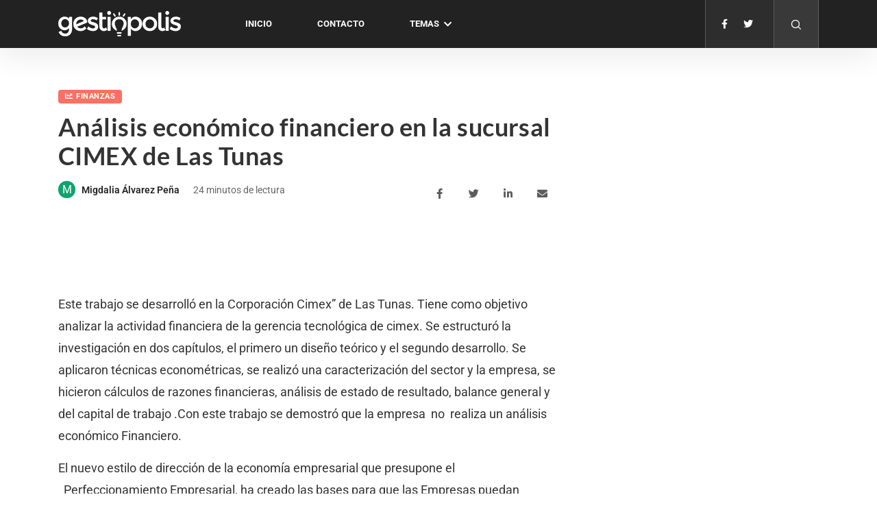

--- FILE ---
content_type: text/html; charset=utf-8
request_url: https://www.google.com/recaptcha/api2/aframe
body_size: 268
content:
<!DOCTYPE HTML><html><head><meta http-equiv="content-type" content="text/html; charset=UTF-8"></head><body><script nonce="__6m3TAVztvRKXzg--ZfvA">/** Anti-fraud and anti-abuse applications only. See google.com/recaptcha */ try{var clients={'sodar':'https://pagead2.googlesyndication.com/pagead/sodar?'};window.addEventListener("message",function(a){try{if(a.source===window.parent){var b=JSON.parse(a.data);var c=clients[b['id']];if(c){var d=document.createElement('img');d.src=c+b['params']+'&rc='+(localStorage.getItem("rc::a")?sessionStorage.getItem("rc::b"):"");window.document.body.appendChild(d);sessionStorage.setItem("rc::e",parseInt(sessionStorage.getItem("rc::e")||0)+1);localStorage.setItem("rc::h",'1769354516901');}}}catch(b){}});window.parent.postMessage("_grecaptcha_ready", "*");}catch(b){}</script></body></html>

--- FILE ---
content_type: text/css
request_url: https://www.gestiopolis.com/wp-content/themes/Gestiopolis2/assets/css/general.css?ver=2.0
body_size: 5902
content:
html {
    font-family: sans-serif;
    /* 1 */
    -ms-text-size-adjust: 100%;
    /* 2 */
    -webkit-text-size-adjust: 100%;
    /* 2 */
}
/**
 * Remove default margin.
 */
body {
    margin: 0;
}

article,
aside,
details,
figcaption,
figure,
footer,
header,
hgroup,
main,
menu,
nav,
section,
summary {
    display: block;
}

audio,
canvas,
progress,
video {
    display: inline-block;
    /* 1 */
    vertical-align: baseline;
    /* 2 */
}

audio:not([controls]) {
    display: none;
    height: 0;
}

[hidden],
template {
    display: none;
}

a {
    background-color: transparent;
}

a:active,
a:hover {
    outline: 0;
}

abbr[title] {
    border-bottom: 1px dotted;
}

b,
strong {
    font-weight: bold;
}

dfn {
    font-style: italic;
}

h1 {
    font-size: 2em;
    margin: 0.67em 0;
}

mark {
    background: #ff0;
    color: #000;
}

small {
    font-size: 80%;
}

sub,
sup {
    font-size: 75%;
    line-height: 0;
    position: relative;
    vertical-align: baseline;
}
sup {
    top: -0.5em;
}
sub {
    bottom: -0.25em;
}

img {
    border: 0;
}

svg:not(:root) {
    overflow: hidden;
}

figure {
    margin: 0;
}

hr {
    -moz-box-sizing: content-box;
    box-sizing: content-box;
    height: 0;
}

pre {
    overflow: auto;
}

code,
kbd,
pre,
samp {
    font-family: monospace, monospace;
    font-size: 1em;
}

button,
input,
optgroup,
select,
textarea {
    /* 1 */
    font: inherit;
    /* 2 */
    margin: 0;
    /* 3 */
    display: inline-block;
    padding: 4px 6px;
    font-size: 14px;
    line-height: 21px;
    color: #555;
    -webkit-border-radius: 0;
    -moz-border-radius: 0;
    border-radius: 0;
    vertical-align: middle;
    background-color: #fafafa;
    border: 1px solid #f5f5f5;
}

button {
    overflow: visible;
}

button,
select {
    text-transform: none;
}

button,
html input[type="button"],
input[type="reset"],
input[type="submit"] {
    -webkit-appearance: button;
    /* 2 */
    cursor: pointer;
    /* 3 */
}

button[disabled],
html input[disabled] {
    cursor: default;
}

button::-moz-focus-inner,
input::-moz-focus-inner {
    border: 0;
    padding: 0;
}

input {
    line-height: normal;
}

input[type="checkbox"],
input[type="radio"] {
    box-sizing: border-box;
    /* 1 */
    padding: 0;
    /* 2 */
}

input[type="number"]::-webkit-inner-spin-button,
input[type="number"]::-webkit-outer-spin-button {
    height: auto;
}

input[type="search"] {
    -webkit-appearance: textfield;
    /* 1 */
    -moz-box-sizing: content-box;
    -webkit-box-sizing: content-box;
    /* 2 */
    box-sizing: content-box;
}

input[type="search"]::-webkit-search-cancel-button,
input[type="search"]::-webkit-search-decoration {
    -webkit-appearance: none;
}

fieldset {
    border: 1px solid #c0c0c0;
    margin: 0 2px;
    padding: 0.35em 0.625em 0.75em;
}

legend {
    border: 0;
    /* 1 */
    padding: 0;
    /* 2 */
}

textarea {
    overflow: auto;
}

optgroup {
    font-weight: bold;
}

table {
    border-collapse: collapse;
    border-spacing: 0;
}
td,
th {
    padding: 0;
}
* {
    -webkit-box-sizing: border-box;
    /* Safari/Chrome, other WebKit */
    -moz-box-sizing: border-box;
    /* Firefox, other Gecko */
    box-sizing: border-box;
    /* Opera/IE 8+ */
}
*:before,
*:after {
    -webkit-box-sizing: border-box;
    -moz-box-sizing: border-box;
    box-sizing: border-box;
}
img {
    max-width: 100%;
    width: auto;
    height: auto;
}
ul, ol {
    margin: 0px;
    padding: 0px;
}
/*****************************************************/
/******************* LAYOUT **************************/
/*****************************************************/
body{
    font-size: 14px;
    font-weight: 400;
    line-height: 22px;
    border: 0;
    margin: 0;
    padding: 0;
    -webkit-font-smoothing: antialiased;
    -moz-osx-font-smoothing: grayscale;
    background-color: #FFFFFF;
}
.container {
    width: 100%;
    padding-right: 15px;
    padding-left: 15px;
    margin-right: auto;
    margin-left: auto;
}
@media (min-width: 992px){
    .container {
        max-width: 100%;
    }
}
@media (max-width: 1200px) and (min-width: 992px){
    .container {
        max-width: 1140px;
    }
}
@media (min-width: 1200px){
    .container {
        max-width: 1140px;
    }
}
.row {
    display: -webkit-box;
    display: -ms-flexbox;
    display: flex;
    -ms-flex-wrap: wrap;
    flex-wrap: wrap;
    margin-right: -15px;
    margin-left: -15px
}
/*.col,.col-1,.col-10,.col-11,.col-12,.col-2,.col-3,.col-4,.col-5,.col-6,.col-7,.col-8,.col-9,.col-auto,*/
.col-lg,.col-lg-1,.col-lg-10,.col-lg-11,.col-lg-12,.col-lg-2,.col-lg-3,.col-lg-4,.col-lg-5,.col-lg-6,.col-lg-7,.col-lg-8,.col-lg-9,.col-lg-auto,
.col-md,.col-md-1,.col-md-10,.col-md-11,.col-md-12,.col-md-2,.col-md-3,.col-md-4,.col-md-5,.col-md-6,.col-md-7,.col-md-8,.col-md-9,.col-md-auto
    /*.col-sm,.col-sm-1,.col-sm-10,.col-sm-11,.col-sm-12,.col-sm-2,.col-sm-3,.col-sm-4,.col-sm-5,.col-sm-6,.col-sm-7,.col-sm-8,.col-sm-9,.col-sm-auto,
    .col-xl,.col-xl-1,.col-xl-10,.col-xl-11,.col-xl-12,.col-xl-2,.col-xl-3,.col-xl-4,.col-xl-5,.col-xl-6,.col-xl-7,.col-xl-8,.col-xl-9,.col-xl-auto */{
    position: relative;
    width: 100%;
    min-height: 1px;
    padding-right: 15px;
    padding-left: 15px
}
@media (min-width: 768px) {
    .col-md-3 {
        -webkit-box-flex: 0;
        -ms-flex: 0 0 25%;
        flex: 0 0 25%;
        max-width: 25%
    }
    .col-md-4 {
        -webkit-box-flex: 0;
        -ms-flex: 0 0 33.333333%;
        flex: 0 0 33.333333%;
        max-width: 33.333333%
    }
    .col-md-6 {
        -webkit-box-flex: 0;
        -ms-flex: 0 0 50%;
        flex: 0 0 50%;
        max-width: 50%
    }
    .col-md-8 {
        -webkit-box-flex: 0;
        -ms-flex: 0 0 66.666667%;
        flex: 0 0 66.666667%;
        max-width: 66.666667%
    }
    .col-md-9 {
        -webkit-box-flex: 0;
        -ms-flex: 0 0 75%;
        flex: 0 0 75%;
        max-width: 75%
    }
    .col-md-12 {
        -webkit-box-flex: 0;
        -ms-flex: 0 0 100%;
        flex: 0 0 100%;
        max-width: 100%
    }
}

@media (min-width: 992px) {
    .col-lg-4 {
        -webkit-box-flex: 0;
        -ms-flex: 0 0 33.333333%;
        flex: 0 0 33.333333%;
        max-width: 33.333333%
    }
    .col-lg-6 {
        -webkit-box-flex: 0;
        -ms-flex: 0 0 50%;
        flex: 0 0 50%;
        max-width: 50%
    }
    .col-lg-8 {
        -webkit-box-flex: 0;
        -ms-flex: 0 0 66.666667%;
        flex: 0 0 66.666667%;
        max-width: 66.666667%
    }
}
h1,h2,h3,h4,h5,h6 {
    color: #222;
    font-family: "Barlow",sans-serif;
    font-weight: 700
}

h1 {
    font-size: 36px;
    line-height: 44px
}

h2 {
    font-size: 30px;
    line-height: 36px
}

h3 {
    font-size: 24px;
    line-height: 28px
}

h4 {
    font-size: 18px;
    line-height: 22px
}

h5 {
    font-size: 16px;
    line-height: 20px
}

h6 {
    font-size: 14px;
    line-height: 28px
}

iframe {
    border: none
}


/*****************************************************/
/**************** GENERAL ****************************/
/*****************************************************/
a{
    text-decoration: none;
    color: #c50603;
    transition: all ease 500ms;
}
a:hover{
    color: #c50603;
}
.main-content-wrap{
    padding-top: 30px;
    padding-bottom: 30px;
}
.img-fluid {
    max-width: 100%;
    height: auto;
}
.admin-edit{
    position: absolute;
    top: 0px;
    left: 0px;
    z-index: 999;
    background-color: #c50603;
    padding: 3px 10px;
    color: #FFFFFF;
}

.title-2{
    margin-bottom: 25px;
    font-weight: 700;
    color: #222;
    font-size: 24px;
    line-height: 28px;
}
.hidden {
    display: none !important;
}
.alert-success {
    background-color: #dff0d8;
    border-color: #d6e9c6;
    color: #3c763d;
}
.alert-info {
    color: #0c5460;
    background-color: #d1ecf1;
    border-color: #bee5eb;
}
.alert {
    padding: 15px;
    margin-bottom: 1rem;
    border: 1px solid transparent;
    border-radius: 4px;
}
.section-title2{
    margin: 2rem 0px;
    color: #c50603;
    font-size: 16px;
    letter-spacing: .64px;
    line-height: 25px;
    font-weight: 800;
    text-transform: uppercase;
}
.section-title2 span.title-angle-shap{
    display: inline-block;
    padding: 2px 0 0 10px;
    position: relative;
}
.section-title2 span.title-angle-shap:before{
    background: #c50603;
    width: 3px;
    height: 12px;
    position: absolute;
    top: 0;
    content: '';
    left: 0;
}
.section-title2 span.title-angle-shap:after{
    background: #c50603;
    width: 12px;
    height: 3px;
    position: absolute;
    top: 0;
    content: '';
    left: 0;
}
.section-title2 i.fas{
    margin-right: 5px;
}
.section-subtitle2{
    margin: 0;
    font-size: 16px;
    font-weight: 400;
    color: #333;
}
.page-title1 .section-title2{
    margin-bottom: 0px;
    margin-top: 1rem;
}
.page-title1 .section-subtitle2{
    margin: 5px 0px 2rem 0px;
}
blockquote {
    padding: .5rem 1rem;
    margin: 0 0 0 30px;
    border-left: 5px solid #eee;
    border-left: none;
    position: relative;
    font-family: "Font Awesome 5 Free";
    font-display: swap; 
    -moz-osx-font-smoothing: grayscale;
    -webkit-font-smoothing: antialiased;
    display: inline-block;
    font-style: normal;
    font-variant: normal;
    text-rendering: auto;
    line-height: 1;
    font-weight: 900;
}
blockquote p{
    font-family: sans-serif;
    font-style: italic;
    font-weight: 300;
    line-height: 1.8rem;
}
blockquote:before {
    content: "\f10d";
    color: #ff6347;
    font-size: 30px;
    position: absolute;
    top: 20px;
    left: -30px;
}
.center-block{
    margin: 0 auto;
    display: table;
}
.aligncenter {
    display: block;
    margin: .5rem auto;
}
.thumbnail, .wp-caption {
    display: block;
    margin-bottom: 1rem;
    line-height: 1.5;
    background-color: #fff;
    border: 1px solid #ddd;
    border-radius: 4px;
    -webkit-transition: border .2s ease-in-out;
    -o-transition: border .2s ease-in-out;
    transition: border .2s ease-in-out;
    padding: 1rem !important;
}
img {
    vertical-align: middle;
}
.thumbnail>img, .thumbnail a>img, .wp-caption>img, .wp-caption a>img {
    margin-left: auto;
    margin-right: auto;
}
.img-responsive, .thumbnail>img, .thumbnail a>img, .carousel-inner>.item>img, .carousel-inner>.item>a>img, .wp-caption>img, .wp-caption a>img, .thumbnail>img, .thumbnail a>img, .carousel-inner>.item>img, .carousel-inner>.item>a>img, .wp-caption>img, .wp-caption a>img, .wp-caption>img, .wp-caption a>img {
    width: 100%;
}
figcaption{
    display: block;
}
.force-show{
    display: block !important;
}
/****************************************************/
/******************* HEADER *************************/
/****************************************************/
.header{
    background-color: #222222;
    -webkit-box-shadow: -2.088px 14.854px 40px 0 rgba(0,0,0,.07);
    box-shadow: -2.088px 14.854px 40px 0 rgba(0,0,0,.07);
    color: #FFFFFF;
}
.navbar{
    position: relative;
    display: -webkit-box;
    display: -ms-flexbox;
    display: flex;
    -ms-flex-wrap: wrap;
    flex-wrap: wrap;
    -webkit-box-align: center;
    -ms-flex-align: center;
    align-items: center;
    padding: 0px;
    -webkit-box-orient: horizontal;
    -webkit-box-direction: normal;
    -ms-flex-flow: row nowrap;
    flex-flow: row nowrap;
    -webkit-box-pack: start;
    -ms-flex-pack: start;
    justify-content: flex-start;
}
.header-desktop-logo{
    display: inline-block;
    margin-right: 50px;
    width: 179px;
    height: 48px;
}
.header-desktop-logo .logo img {
    width: 100%;
    max-width: 179px;
    display: table;
}
.movil-toggler-button{
    background: #c50603;
    border-color: #c50603;
    float: right;
    padding: 12px 10px;
    margin: 5px 5px 5px 10px;
    border: none;
    cursor: pointer;
    -webkit-transition: all 0.4s ease;
    -o-transition: all 0.4s ease;
    transition: all 0.4s ease;
    display: block;
    border-radius: .25rem;
    position: relative;
    z-index: 10;
    width: 45px;
}
.movil-toggler-button span.movil-toggler-button-icon {
    background: #fff;
    height: 1px;
    width: 100%;
    display: block;
    margin-bottom: 4px;
}
.movil-toggler-button span.movil-toggler-button-icon:last-child {
    margin-bottom: 0px;
}

.menu-wrapper{
    background: rgba(255,255,255,0);
    background: -webkit-gradient(linear,left bottom,left top,from(rgba(255,255,255,0)),to(rgba(255,255,255,0)));
    background: -webkit-linear-gradient(bottom,rgba(255,255,255,0) 0%,rgba(255,255,255,0) 100%);
    background: -o-linear-gradient(bottom,rgba(255,255,255,0) 0%,rgba(255,255,255,0) 100%);
    background: linear-gradient(0deg,rgba(255,255,255,0) 0%,rgba(255,255,255,0) 100%);
    border-bottom-right-radius: 0;
    border-bottom-left-radius: 0;
    border-top-right-radius: 0;
    border-top-left-radius: 0;
    z-index: 22;

}
.menu-wrapper ul.main-menu {
    padding-left: 0;
    margin-bottom: 0;
    list-style: none;
    margin-left: 0;
}
.menu-wrapper ul.main-menu > li{
    /*position: relative;*/
    position: inherit;
}
.menu-wrapper ul.main-menu li:hover>ul.sub-menu{
    width: 100%;
}
.menu-wrapper ul.main-menu li:hover>ul.sub-menu li{
    float: left;
    width: 25%;
}
.menu-wrapper ul.main-menu  li{
    -webkit-tap-highlight-color: rgba(0,0,0,0);
    -webkit-tap-highlight-color: transparent;
    -moz-outline-: none;
}
.menu-wrapper ul.main-menu li.current-menu-item, .menu-wrapper ul.main-menu li.current-menu-parent{
    background: rgba(255,255,255,.1);
}
.menu-wrapper ul.main-menu  li a{
    font-weight: 700;
    color: #FFF;
    text-transform: uppercase;
    font-size: 13px;
    position: relative;
    padding: 0 22px;
    line-height: 70px;
    -webkit-transition: all .4s ease;
    -o-transition: all .4s ease;
    transition: all .4s ease;
    letter-spacing: normal;
    height: 100%;
    display: -webkit-box;
    display: -ms-flexbox;
    display: flex;
    -webkit-box-align: center;
    -ms-flex-align: center;
    align-items: center;
    text-decoration: none;
}
.menu-wrapper ul.main-menu  li a i{
    margin-left: 7px;
}
.menu-wrapper ul.main-menu  li a:hover, .menu-wrapper ul.main-menu  li:hover > ul.sub-menu li a:hover{
    color: #c50603;
}
/*.menu-wrapper ul.main-menu  li a:after {
    position: absolute;
    right: 0;
    content: '';
    width: 1px;
    height: 20px;
    top: 0;
    bottom: 0;
    margin: auto;
    -o-transition: all 0.4s ease;
    transition: all 0.4s ease;
    -webkit-transition: all 0.4s ease;
    -moz-transition: all 0.4s ease;
    -ms-transition: all 0.4s ease;
    background: rgba(255,255,255,.5);
}*/
.menu-wrapper ul.main-menu li.current-menu-item a:before, .menu-wrapper ul.main-menu li.current-menu-item a:after,
.menu-wrapper ul.main-menu li.current-menu-parent a:before, .menu-wrapper ul.main-menu li.current-menu-parent a:after
{
    opacity: 1;
    height: 100%;
    visibility: visible;
    background: rgba(255,255,255,.2);
    position: absolute;
    left: 0;
    content: '';
    width: 1px;
    top: 0;
    bottom: 0;
    right: auto;
    margin: auto;
}
.menu-wrapper ul.main-menu li.current-menu-item a:after, .menu-wrapper ul.main-menu li.current-menu-parent a:after{
    left: auto;
    top: 0;
    bottom: 0;
    right: 0;
}
.menu-wrapper ul.main-menu li.current-menu-parent ul.sub-menu li.current-menu-item a{
    color: #c50603;
}
.menu-wrapper ul.main-menu  li ul.sub-menu{
    border-top: 1px solid #dadada;
    border-left: 1px solid #dadada;
    border-bottom: 1px solid #dadada;
    border-right: 1px solid #dadada;
    background-color: #f4f4f4;
    border-bottom-right-radius: 0;
    border-bottom-left-radius: 0;
    border-top-right-radius: 0;
    border-top-left-radius: 0;
    padding-left: 0;
    list-style: none;
    opacity: 0;
    visibility: hidden;
    -webkit-transition: -webkit-transform .4s ease;
    transition: -webkit-transform .4s ease;
    -o-transition: transform .4s ease;
    transition: transform .4s ease;
    transition: transform .4s ease,-webkit-transform .4s ease;
}
.menu-wrapper ul.main-menu  li:hover > ul.sub-menu li a{
    color: #333333;
    line-height: initial;
    padding-top: 15px;
    padding-left: 25px;
    padding-bottom: 15px;
    padding-right: 25px;
}
.menu-wrapper ul.main-menu  li:hover > ul.sub-menu li a:after{
    display: none;
}
.menu-wrapper ul.main-menu  li:hover > ul.sub-menu li:first-child{
    margin-top: 0px;
}
.menu-wrapper ul.main-menu  li:hover > ul.sub-menu li:last-child{
    margin-bottom: 0px;
}
.movil-top-section{
    display: none;
}
.header .nav-search-area {

}
.header .nav-search-area a {
    background: rgba(255,255,255,.1);
    border-radius: 0;
    -webkit-border-radius: 0;
    -ms-border-radius: 0;
    border-right: 1px solid rgba(255,255,255,.2);
    width: 65px;
    height: 70px;
    line-height: 70px;
    display: inline-block;
    padding: 0;
    min-height: 35px;
    text-align: center;
    color: #fff;
    font-size: 14px;
}
.header .nav-search-area a i{
    font-size: 16px;
}
.header ul.social-links{
    background: rgba(255,255,255,.05);
    padding: 0 20px 0 12px;
    border-left: 1px solid rgba(255,255,255,.2);
    border-right: 1px solid rgba(255,255,255,.2);
    text-align: right;
    height: 70px;
    margin-left: auto;
}
.header ul.social-links li{
    display: inline-block;
    list-style-type: none;
    padding: 0 10px;
}
.header ul.social-links li a{
    color: #fff;
    line-height: 70px;
}
.modal-search-panel{
    position: fixed;
    display: -ms-flexbox;
    display: -ms-flex;
    display: flex;
    -ms-align-items: center;
    -ms-flex-align: center;
    align-items: center;
    -ms-flex-pack: center;
    -ms-justify-content: center;
    justify-content: center;
    top: 0;
    right: 0;
    bottom: 0;
    left: 0;
    z-index: 9999999;
    text-align: center;
    opacity: 0;
    visibility: hidden;
    transition: opacity .55s ease;
    background-color: rgba(0,0,0,.87);
}
.modal-search-panel.active{
    opacity: 1;
    visibility: visible;
}
.modal-search-panel a.modal-search-close i {
    position: absolute;
    top: 30px;
    right: 30px;
    width: 34px;
    height: 34px;
    color: #fff;
    font-size: 30px;
}
.modal-search-panel .form-search{
    position: relative;
}
.modal-search-panel .form-search .input-group{
    position: relative;
    display: -webkit-box;
    display: -ms-flexbox;
    display: flex;
    -ms-flex-wrap: wrap;
    flex-wrap: wrap;
    -webkit-box-align: stretch;
    -ms-flex-align: stretch;
    align-items: stretch;
    width: 100%;
}
.modal-search-panel .form-search .input-group input{
    height: 70px;
    width: 500px;
    background-color: transparent;
    border: 2px solid #fff;
    color: #fff;
    padding: 0 30px;
    border-radius: 36px!important;

}
.modal-search-panel .form-search .input-group button{
    background-color: transparent;
    border: 0;
    padding: 0;
    color: #fff;
    position: absolute;
    right: 0;
    cursor: pointer;
    top: 50%;
    -webkit-transform: translateY(-50%);
    -ms-transform: translateY(-50%);
    transform: translateY(-50%);
    height: 100%;
    width: 70px;
    border-radius: 0 50px 50px 0;
}
@media (max-width: 768px){
    .modal-search-panel .form-search .input-group input {
        width: 250px;
    }
}


.movil-menu-close{
    display: none;
}

.movil-toggler{
    display: block;
}
.movil-toggler-button {
    display: none;
}
.menu-wrapper{
    height: 70px;
    position: static;
}
.menu-wrapper ul.main-menu {
    -webkit-box-pack: end;
    -ms-flex-pack: end;
    justify-content: flex-end;
    display: -webkit-box;
    display: -ms-flexbox;
    display: flex;
    height: 100%;
}
.menu-wrapper ul.main-menu  li a {
    line-height: 70px;
}
.menu-wrapper ul.main-menu  li ul.sub-menu {
    -webkit-box-shadow: 0 10px 30px 0 rgba(45,45,45,.2);
    box-shadow: 0 10px 30px 0 rgba(45,45,45,.2);
    position: absolute;
    top: 100%;
    left: 0;
    -webkit-transform: translateY(-10px);
    -ms-transform: translateY(-10px);
    transform: translateY(-10px);
    pointer-events: none;
    min-width: 200px;
    margin-left: 0;
}
.menu-wrapper ul.main-menu  li:hover > ul.sub-menu{
    opacity: 1;
    visibility: visible;
    -webkit-transform: translateY(0);
    -ms-transform: translateY(0);
    transform: translateY(0);
    pointer-events: auto;
    z-index: 9999999;
}

/*@media (min-width: 768px){

}*/
@media (max-width: 991px){
    .movil-toggler-button {
        display: block;
    }
    .movil-toggler{
        display: none;
    }
    .movil-menu-overlay{
        display: block;
        position: fixed;
        z-index: 14;
        top: 0;
        left: -110%;
        height: 100%;
        width: 100%;
        background-color: rgba(51,51,51,.5);
        -webkit-transition: all 0.4s ease;
        -o-transition: all 0.4s ease;
        transition: all 0.4s ease;
        opacity: 1;
        visibility: visible;
        -webkit-transition: all 600ms cubic-bezier(.6,.1,.68,.53) 400ms;
        -o-transition: all 600ms cubic-bezier(.6,.1,.68,.53) 400ms;
        transition: all 600ms cubic-bezier(.6,.1,.68,.53) 400ms;
    }
    .menu-movil-active .movil-menu-overlay {
        left: 0%;
        -webkit-transition: all 600ms cubic-bezier(.22,.61,.24,1) 0ms;
        -o-transition: all 600ms cubic-bezier(.22,.61,.24,1) 0ms;
        transition: all 600ms cubic-bezier(.22,.61,.24,1) 0ms;
    }
    .menu-movil-active .movil-toggler-button{
        display: none;
    }
    .menu-movil-active .movil-toggler .menu-wrapper ul.main-menu li a{
        color: #232323;
        height: 50px;
    }
    .menu-movil-active .movil-toggler .menu-wrapper ul.main-menu li ul.sub-menu{
        border: 0px;
        opacity: 1;
        visibility: visible;
        box-shadow: none;
        background-color: transparent;
        width: 100%;
        margin-left: 10px;
        position: relative;
    }
    .menu-movil-active .movil-toggler .menu-wrapper ul.main-menu li ul.sub-menuli:first-child{
        margin-top: 0px;
    }
    .menu-movil-active .movil-toggler .menu-wrapper ul.main-menu li ul.sub-menu li a{
        padding-left: 30px;
    }
    .menu-movil-active .movil-toggler .menu-wrapper ul.main-menu li:hover > ul.sub-menu li:first-child {
        margin-top: 0px;
    }
    .menu-movil-active .movil-toggler{
        background: #f7f7f7;
        background: -webkit-gradient(linear,left bottom,left top,from(#f7f7f7),to(#f7f7f7));
        background: -webkit-linear-gradient(bottom,#f7f7f7 0%,#f7f7f7 100%);
        background: -o-linear-gradient(bottom,#f7f7f7 0%,#f7f7f7 100%);
        background: linear-gradient(0deg,#f7f7f7 0%,#f7f7f7 100%);
        max-width: 350px;
        width: 100%;
        position: fixed;
        top: 0;
        right: 0px;
        height: 100%;
        -webkit-box-shadow: 0 10px 30px 0 rgba(255,165,0,0);
        box-shadow: 0 10px 30px 0 rgba(255,165,0,0);
        overflow-y: auto;
        overflow-x: hidden;
        padding-top: 0;
        padding-left: 0;
        padding-right: 0;
        padding-bottom: 10px;
        display: -webkit-box;
        display: -ms-flexbox;
        display: flex;
        -webkit-box-orient: vertical;
        -webkit-box-direction: reverse;
        -ms-flex-direction: column-reverse;
        flex-direction: column-reverse;
        -webkit-box-pack: end;
        -ms-flex-pack: end;
        justify-content: flex-end;
        -webkit-transition: left 600ms cubic-bezier(.6,.1,.68,.53) 0ms;
        -o-transition: left 600ms cubic-bezier(.6,.1,.68,.53) 0ms;
        transition: left 600ms cubic-bezier(.6,.1,.68,.53) 0ms;
        z-index: 99999;
    }
    .menu-movil-active .movil-menu-close{
        border: 1px solid rgba(0,0,0,.5);
        color: rgba(51,51,51,.5);
        float: right;
        margin-top: 20px;
        margin-left: 20px;
        margin-right: 20px;
        margin-bottom: 20px;
        display: block;
        cursor: pointer;
        -webkit-transition: all 0.4s ease;
        -o-transition: all 0.4s ease;
        transition: all 0.4s ease;
        padding: 8px;
        background-color: transparent;
        border-radius: .25rem;
        position: absolute;
        z-index: 999999;
        width: 45px;
        right: 0px;
    }
    .menu-movil-active .menu-wrapper ul.main-menu{
        margin-top: 60px;
        display: table;
        width: 100%;
    }
    .menu-movil-active .movil-toggler .menu-wrapper{
        height: auto;
        overflow-y: auto;
    }
    .menu-wrapper ul.main-menu li:hover>ul.sub-menu li{
        float: none;
        width: 100%;
    }
}
@media (max-width: 600px) {
    .header .social-links{
        display: none;
    }
    .header .nav-search-area{
        margin-left: auto;
    }
    .header .nav-search-area a{
        border-left: 1px solid rgba(255,255,255,.2);
    }
}
@media (max-width: 768px){
    .menu-movil-active .movil-toggler{
        width: 80%;
    }
}
/****************************************************/
/******************* FOOTER *************************/
/****************************************************/
.copy-right {
    background: #000;
    padding: 15px 0;
    color: #FFFFFF;
    text-align: center;
}
.copyright-text {
    font-weight: 700;
}
.copyright-text a{
    color: #f0f0f0;
    text-decoration: none;
}
.copyright-text a:hover{
    color: #c50603;
}
.footer {
    background-color: #222; /*#edede4;*/
    background-repeat: no-repeat;
    background-size: cover;
    padding-top: 30px;
    padding-bottom: 60px;
    display: block;
    color: #FFFFFF;
}
.footer-widget .widget-title{
    color: #fff;
    font-size: 20px;
    font-weight: 700;
    line-height: 28px;
    padding-left: 0;
    position: relative;
    margin-bottom: 20px;
    margin-top: 0px;
    text-transform: uppercase;
}
.footer-widget .widget-title:before {
    position: absolute;
    left: 0;
    top: 0;
    width: 100%;
    height: 1px;
    bottom: 0;
    margin: auto;
    content: '';
    background: #504f4f;
}
.footer-widget .widget-title span {
    background-color: #222;
    background: #222;
    padding-right: 40px;
    position: relative;
}
ul.footer-address-info{
    list-style-type: none;
}
ul.footer-address-info li{
    color: #FFFFFF;
    margin-bottom: 15px;
    font-weight: 400;
}
ul.footer-address-info li i{
    margin-right: 10px;
    font-size: 16px;
}
.footer a{
    color: #f0f0f0;
    text-decoration: none;
}
.footer a:hover{
    color: #c50603;
}
ul.footer-menu{
    list-style-type: none;
}
ul.footer-menu li{
    margin-bottom: 5px;
    padding-left: 10px;
}
ul.footer-social-links{
    padding: 0;
}
ul.footer-social-links li{
    display: inline-block;
}
ul.footer-social-links li a{
    width: auto;
    height: auto;
    padding: 0;
    background: transparent;
    color: #fff;
    font-size: 22px;
    margin: 0 35px 0 0;
    border-radius: 50%;
    -webkit-border-radius: 50%;
    -ms-border-radius: 50%;
    display: block;
    text-align: center;
}
ul.footer-menu li a i{
    margin-right: 7px;
}
@media (max-width: 768px){
    .footer-widget{
        margin-bottom: 15px;
    }
}
/****************************************************/
/***************** MODULE GENERAL *******************/
/****************************************************/
.module .module-thumb a.module-image-link:before{
    position: absolute;
    content: '';
    width: 100%;
    height: 100%;
    left: 0;
    top: 0;
    border-radius: 5px;
    -webkit-border-radius: 5px;
    -ms-border-radius: 5px;
    background: -webkit-gradient(linear,left top,left bottom,color-stop(0%,transparent),to(rgba(0,0,0,1)));
    background: -webkit-linear-gradient(top,transparent 0%,rgba(0,0,0,1) 100%);
    background: -o-linear-gradient(top,transparent 0%,rgba(0,0,0,1) 100%);
    background: linear-gradient(to bottom,transparent 0%,rgba(0,0,0,1) 100%);
    -o-transition: all 0.4s ease;
    transition: all 0.4s ease;
    -webkit-transition: all 0.4s ease;
    -moz-transition: all 0.4s ease;
    -ms-transition: all 0.4s ease;
    z-index: 999;
}
.module .module-thumb{
    margin-bottom: 15px;
    overflow: hidden;
    position: relative;
    border-radius: 5px;
    -webkit-border-radius: 5px;
    -ms-border-radius: 5px;
}
.module .module-thumb img{
    width: 100%;
    -o-transition: all 0.4s ease;
    transition: all 0.4s ease;
    -webkit-transition: all 0.4s ease;
    -moz-transition: all 0.4s ease;
    -ms-transition: all 0.4s ease;
    -webkit-transform: scale(1);
    -ms-transform: scale(1);
    transform: scale(1);
    display: table;
    height: 100%;
}
.module .module-author{
    color: #333333;
}
.module .module-author:hover{
    color: #c50603;
}
.module .module-meta{
    color: #333333;
    line-height: 16px;
}
.module .module-meta a{
    color: #333333;
}
.module .module-meta span{
    margin-right: 10px;
    font-size: 13px;
    margin-bottom: 5px;
}
.module .module-meta span i{
    margin-right: 5px;
}
.module:hover .module-thumb img {
    -webkit-transform: scale(1.1);
    -ms-transform: scale(1.1);
    transform: scale(1.1);
}
.module .module-tags a{
    position: relative;
    left: 0;
    top: 0;
    background: transparent;
    color: #333;
    padding: 0 10px;
    font-size: 11px;
    font-weight: 700;
    display: inline-table;
    line-height: 20px;
    text-transform: uppercase;
    margin-bottom: 8px;
    z-index: 1;
    margin-right: 3px;
    height: 19px;
    border-radius: 4px;
    -webkit-border-radius: 4px;
    -ms-border-radius: 4px;
    letter-spacing: .44px;
    border: 1px solid #ccc;
}
.module .module-tags a:hover{
    background-color: #c50603;
    color: #FFFFFF;
    border-color: #c50603;
}
.module .module-title a{
    color: #222;
}
.module .module-title a:hover{
    color: #c50603 !important;
}
.module .module-excerpt{
    margin-top: 10px;
    margin-bottom: 12px;
    font-size: 14px;
    font-weight: 400;
    line-height: 22px;
    color: #333;
}


--- FILE ---
content_type: text/css
request_url: https://www.gestiopolis.com/wp-content/themes/Gestiopolis2/assets/css/author.css?ver=2.0
body_size: 608
content:
/****************************************************/
/******************* AUTHOR ***********************/
/****************************************************/
.post-author-icon {
    border-radius: 100%;
    display: inline-block;
    height: 25px;
    width: 25px;
    font-size: 1rem;
    line-height: 25px;
    text-align: center;
    color: #fff;
    text-shadow: none;
}
.author-color-a {
    background-color: #dc554f;
}
.author-color-b {
    background-color: #ff905e;
}
.author-color-c {
    background-color: #ffc933;
}
.author-color-d {
    background-color: #1fbad9;
}
.author-color-e {
    background-color: #f87117;
}
.author-color-f {
    background-color: #fba026;
}
.author-color-g {
    background-color: #814968;
}
.author-color-h {
    background-color: #bf717f;
}
.author-color-i {
    background-color: #e69788;
}
.author-color-j {
    background-color: #9365b8;
}
.author-color-k {
    background-color: #00b6ad;
}
.author-color-l {
    background-color: #6bccb4;
}
.author-color-m {
    background-color: #0ea46e;
}
.author-color-n {
    background-color: #b05048;
}
.author-color-o {
    background-color: #0acdc7;
}
.author-color-p {
    background-color: #8e44ad;
}
.author-color-q {
    background-color: #c0392b;
}
.author-color-r {
    background-color: #7f8c8d;
}
.author-color-s {
    background-color: #9b59b6;
}
.author-color-t {
    background-color: #3498db;
}
.author-color-u {
    background-color: #2ecc71;
}
.author-color-v {
    background-color: #f01a15;
}
.author-color-w {
    background-color: #2969b0;
}
.author-color-x {
    background-color: #415457;
}
.author-color-y {
    background-color: #c6f98b;
}
.author-color-z {
    background-color: #5c8138;
}
.author-color-nn {
    background-color: #8d6c4f;
}
.post-author{
    padding: 20px 0;
    margin-bottom: 15px;
    border-top: 1px solid #eaeaea;
    border-bottom: 1px solid #eaeaea;
    clear: both;
    overflow: hidden;
    color: #333;
}
.post-author .author-img{
    float: left;
}
.post-author .author-img .post-author-icon{
    height: 70px;
    width: 70px;
    font-size: 3rem;
    line-height: 70px;
}
.post-author .author-info{
    margin-left: 90px;
}
.post-author .author-info a{

}
.post-author .author-info .post-author-description{
    margin-bottom: 0;
    line-height: 1.8rem;
    margin-top: 15px;
    color: #333;
    font-size: 1.1rem;
    margin-top: 5px;
}
.author-box {
    padding: 20px;
    border: 1px solid #eaeaea;
}
.author .post-author{
    margin-bottom: 2rem;
}
.author .post-author .author-title{
    font-size: 28px;
    line-height: 28px;
    text-transform: capitalize;
    margin-top: 0px;
    margin-bottom: 4px;
    font-weight: 700;
}
.post-author ul.author-social{
    -webkit-box-pack: start;
    -ms-flex-pack: start;
    justify-content: flex-start;
    display: -webkit-box;
    display: -ms-flexbox;
    display: flex;
    height: 100%;
    list-style-type: none;
    margin: 10px 0px;
}
.post-author ul.author-social li{

}
.post-author ul.author-social li a{
    display: -webkit-box;
    display: -ms-flexbox;
    display: flex;
    -webkit-box-align: center;
    -ms-flex-align: center;
    align-items: center;
    text-decoration: none;
    padding: 0 22px 0px 0px;
    font-size: 1.5rem;
    color: #333;
}


--- FILE ---
content_type: text/css
request_url: https://www.gestiopolis.com/wp-content/themes/Gestiopolis2/assets/css/module_5.css?ver=2.0
body_size: 217
content:
/****************************************************/
/******************* MODULE 5 ***********************/
/****************************************************/
.module_5{
    display: -webkit-box;
    display: -ms-flexbox;
    display: flex;
    -webkit-box-align: start;
    -ms-flex-align: start;
    align-items: flex-start;
    margin-bottom: 5px;
}
.module_5 .module-thumb{
    margin-right: 15px;
    display: -webkit-box!important;
    display: -ms-flexbox!important;
    display: flex!important;
}
.module_5 .module-thumb {
    width: 130px;
    min-width: 130px;
    height: 85px;
}
.module_5 .post-content{
    -webkit-box-flex: 1;
    -ms-flex: 1;
    flex: 1;
}
.module_5 .module-title{
    font-size: 16px;
    font-weight: 600;
    line-height: 20px;
    margin-bottom: 5px;
    margin-top: 0;
}
.module_5 .module-meta span{
    display: block;
}
@media (max-width: 992px) {
    .module_5 .module-thumb {
        width: 100px;
        min-width: 100px;
        height: auto;
    }
}
@media (max-width: 768px) {
    .module_5 .module-thumb {
        width: 130px;
        min-width: 130px;
        height: 85px;
    }
    .module_5 .module-title {
        max-height: inherit;
        overflow: visible;
    }
}
@media (max-width: 480px) {
    .module_5 .module-thumb {
        width: 100px;
        min-width: 100px;
        height: auto;
    }
}


--- FILE ---
content_type: application/javascript
request_url: https://www.gestiopolis.com/wp-content/themes/Gestiopolis2/assets/js/pst-scripts.js?ver=6.9
body_size: 659
content:
var PST;

(function ($) { "use strict";
    jQuery(document).ready(function () {
        PST = {
            handlePostQuote: function () {
                if(jQuery('.post-quotes').length > 0){
                    jQuery('body').on('click', '.quote-tabs li a', function (e) {
                        jQuery('.post-quotes .quote-tabs li, .post-quotes .tab-pane').removeClass('active');
                        jQuery(e.currentTarget).closest('li').addClass('active');
                        jQuery('#' + jQuery(e.currentTarget).data('tab')).addClass('active');
                        jQuery('#post-copytext').data('copytype', jQuery(e.currentTarget).data('tab'));
                        e.preventDefault();
                    });
                    jQuery('body').on('click', '#post-copytext', function (e) {
                        PST.copyToClipboard(jQuery('#' + jQuery(e.currentTarget).data('copytype')).prop('innerHTML'));
                        jQuery('#copy-success').removeClass('hidden');
                        setTimeout(function(){ jQuery('#copy-success').addClass('hidden'); }, 5000);
                    });

                }
            },
            copyToClipboard: function(text) {
                var el = document.createElement('textarea');
                el.value = text;
                el.setAttribute('readonly', '');
                el.style.position = 'absolute';
                el.style.left = '-9999px';
                document.body.appendChild(el);
                const selected =
                    document.getSelection().rangeCount > 0
                        ? document.getSelection().getRangeAt(0)
                        : false;
                el.select();
                document.execCommand('copy');
                document.body.removeChild(el);
                if (selected) {
                    document.getSelection().removeAllRanges();
                    document.getSelection().addRange(selected);
                }
            },
            handleSearch: function(){
                jQuery('header').on('click', '.nav-search-button', function(e){
                    jQuery('#modal-search').toggleClass('active');
                    jQuery('#site_search').focus();
                });
                jQuery('header').on('click', '.modal-search-close', function(e){
                    jQuery('#modal-search').toggleClass('active');
                });
            },
            stickyTopAd: function () {
                jQuery( window ).scroll(function(e) {
                    //console.log(jQuery( window ).scrollTop());
                    if(jQuery( window ).scrollTop() > 240 && jQuery( window ).width() > 767){
                        jQuery('.sb-top').removeClass('sticky-top');
                    } else if(jQuery( window ).scrollTop() == 0 && jQuery( window ).width() > 767){
                        jQuery('.sb-top').addClass('sticky-top');
                    }
                });

            }
        }
        PST.handlePostQuote();
        PST.handleSearch();
        //PST.stickyTopAd();
    });
}(jQuery));
